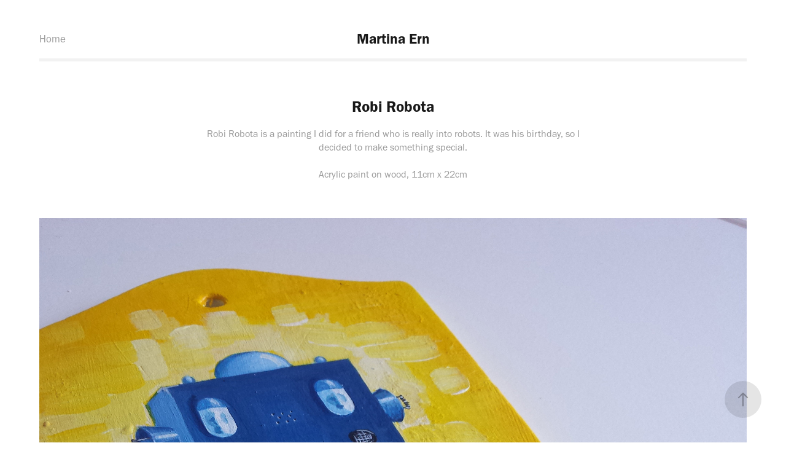

--- FILE ---
content_type: text/html; charset=utf-8
request_url: https://emilrichardnordpol.de/robi-robota
body_size: 4115
content:
<!DOCTYPE HTML>
<html lang="en-US">
<head>
  <meta charset="UTF-8" />
  <meta name="viewport" content="width=device-width, initial-scale=1" />
      <meta name=keywords  content="roboter,acryl,wood,Holz,drink,birthday present,Robot with heart,11cm x 22cm" />
      <meta name=description  content="Robi Robota is a painting I did for a friend who is really into robots. It was his birthday, so I decided to make something special. 

Acrylic paint on wood, 11cm x 22cm" />
      <meta name=twitter:card  content="summary_large_image" />
      <meta name=twitter:site  content="@AdobePortfolio" />
      <meta  property=og:title content="emilrichardnordpol portfolio - Robi Robota" />
      <meta  property=og:description content="Robi Robota is a painting I did for a friend who is really into robots. It was his birthday, so I decided to make something special. 

Acrylic paint on wood, 11cm x 22cm" />
      <meta  property=og:image content="https://pro2-bar-s3-cdn-cf5.myportfolio.com/82fa65d3-4ba4-4097-a682-bfce2dcc2182/625ea17b-76ea-4b53-a757-08f156bd63d8_rw_600.jpg?h=0885af927e038c4422b7d815117e0dd3" />
        <link rel="icon" href="https://pro2-bar-s3-cdn-cf2.myportfolio.com/82fa65d3-4ba4-4097-a682-bfce2dcc2182/db2f851b-2c63-49f8-91a1-d1e80f0f98e8_carw_1x1x32.jpg?h=c5623cc984b79cbf26e4aaf28143de3d" />
        <link rel="apple-touch-icon" href="https://pro2-bar-s3-cdn-cf3.myportfolio.com/82fa65d3-4ba4-4097-a682-bfce2dcc2182/4c685e25-32a8-4c61-9e8e-bf1f63546904_carw_1x1x180.jpg?h=03728eae245adb1b0533fd2404670168" />
      <link rel="stylesheet" href="/dist/css/main.css" type="text/css" />
      <link rel="stylesheet" href="https://pro2-bar-s3-cdn-cf6.myportfolio.com/82fa65d3-4ba4-4097-a682-bfce2dcc2182/717829a48b5fad64747b7bf2f577ae731551798886.css?h=daf93b80bee368d55739d5b63210517a" type="text/css" />
    <link rel="canonical" href="https://emilrichardnordpol.de/robi-robota" />
      <title>emilrichardnordpol portfolio - Robi Robota</title>
</head>
        <body class="transition-enabled">  <div class="js-responsive-nav">
    <div class="responsive-nav has-social">
      <div class="responsive-nav__contents">
        <div class="close-responsive-click-area js-close-responsive-nav">
          <div class="close-responsive-button"></div>
        </div>
            <nav class="nav-container js-editable-target editable">
      <div class="page-title">
        <a href="/home" >Home</a>
      </div>
            </nav>
          <div class="social pf-nav-social js-editable-target editable" data-context="theme.nav">
            <ul>
            </ul>
          </div>
      </div>
    </div>
  </div>
  <div class="site-wrap cfix">
    <div class="site-container">
      <div class="site-content">
          <header class="site-header js-site-header js-editable-target editable  js-editable-target editable" data-context="theme.nav">
              <nav class="nav-container js-editable-target editable">
      <div class="page-title">
        <a href="/home" >Home</a>
      </div>
              </nav>
              <div class="logo-wrap js-editable-target editable" data-context="theme.nav">
                <div class="logo logo-text  ">
                    <a href="/home" class="preserve-whitespace">Martina Ern</a>

                </div>
              </div>
              <div class="social pf-nav-social js-editable-target editable" data-context="theme.nav">
                <ul>
                </ul>
              </div>
              <div class="hamburger-click-area js-hamburger">
                <div class="hamburger">
                  <i></i>
                  <i></i>
                  <i></i>
                </div>
              </div>
          </header>
        <main>
  <div class="page-container js-site-wrap js-editable-target editable" data-context="page.page.container">
    <section class="page standard-modules">
        <header class="page-header content js-editable-target editable" data-context="pages" data-identity="id:p5c7d51da69e049dd1bb7abb8846f6e6353bdc147d2e6d7cebc511" data-menu="Page Header">
            <h1 class="title preserve-whitespace">Robi Robota</h1>
            <p class="description">Robi Robota is a painting I did for a friend who is really into robots. It was his birthday, so I decided to make something special. 

Acrylic paint on wood, 11cm x 22cm</p>
        </header>
      <div class="page-content js-page-content js-editable-target editable" data-context="pages" data-identity="id:p5c7d51da69e049dd1bb7abb8846f6e6353bdc147d2e6d7cebc511" data-menu="Page Content">
        <div id="project-canvas" class="js-project-modules modules content">
          <div id="project-modules">
            
            <div class="project-module module image project-module-image editable js-editable js-project-module" >

    <div class="js-lightbox" data-src="https://pro2-bar-s3-cdn-cf5.myportfolio.com/82fa65d3-4ba4-4097-a682-bfce2dcc2182/625ea17b-76ea-4b53-a757-08f156bd63d8.jpg?h=bf561c4a2f83e130aacedfba8cd80a51">
          <img
            class="js-lazy"
            src="[data-uri]"
            data-src="https://pro2-bar-s3-cdn-cf5.myportfolio.com/82fa65d3-4ba4-4097-a682-bfce2dcc2182/625ea17b-76ea-4b53-a757-08f156bd63d8_rw_1920.jpg?h=d8d7ac3ce66f7dfedd6cc2e6e79f704e"
            data-srcset="https://pro2-bar-s3-cdn-cf5.myportfolio.com/82fa65d3-4ba4-4097-a682-bfce2dcc2182/625ea17b-76ea-4b53-a757-08f156bd63d8_rw_600.jpg?h=0885af927e038c4422b7d815117e0dd3 600w,https://pro2-bar-s3-cdn-cf5.myportfolio.com/82fa65d3-4ba4-4097-a682-bfce2dcc2182/625ea17b-76ea-4b53-a757-08f156bd63d8_rw_1200.jpg?h=37a6210ae8a936d0f1adc28f15f61770 1200w,https://pro2-bar-s3-cdn-cf5.myportfolio.com/82fa65d3-4ba4-4097-a682-bfce2dcc2182/625ea17b-76ea-4b53-a757-08f156bd63d8_rw_1920.jpg?h=d8d7ac3ce66f7dfedd6cc2e6e79f704e 1920w,"
            data-sizes="(max-width: 1920px) 100vw, 1920px"
            width="1920"
            height="0"
            style="padding-bottom: 133.33%; background: rgba(0, 0, 0, 0.03)"
            
          >
    </div>

</div>

            
            
            
            
            
            
            
            
            <div class="project-module module image project-module-image editable js-editable js-project-module" >

    <div class="js-lightbox" data-src="https://pro2-bar-s3-cdn-cf6.myportfolio.com/82fa65d3-4ba4-4097-a682-bfce2dcc2182/0cb9eb25-4005-4131-b4ed-d4c8ef9f21ae.jpg?h=a883868faaf3fada20fec6bf4cfd3ab0">
          <img
            class="js-lazy"
            src="[data-uri]"
            data-src="https://pro2-bar-s3-cdn-cf6.myportfolio.com/82fa65d3-4ba4-4097-a682-bfce2dcc2182/0cb9eb25-4005-4131-b4ed-d4c8ef9f21ae_rw_1920.jpg?h=b5919e899d616ca422b517df3d440241"
            data-srcset="https://pro2-bar-s3-cdn-cf6.myportfolio.com/82fa65d3-4ba4-4097-a682-bfce2dcc2182/0cb9eb25-4005-4131-b4ed-d4c8ef9f21ae_rw_600.jpg?h=8c08ef04f24c90e7ab604b74f7950459 600w,https://pro2-bar-s3-cdn-cf6.myportfolio.com/82fa65d3-4ba4-4097-a682-bfce2dcc2182/0cb9eb25-4005-4131-b4ed-d4c8ef9f21ae_rw_1200.jpg?h=61d58d2900c636372cea3e84f8143b7d 1200w,https://pro2-bar-s3-cdn-cf6.myportfolio.com/82fa65d3-4ba4-4097-a682-bfce2dcc2182/0cb9eb25-4005-4131-b4ed-d4c8ef9f21ae_rw_1920.jpg?h=b5919e899d616ca422b517df3d440241 1920w,"
            data-sizes="(max-width: 1920px) 100vw, 1920px"
            width="1920"
            height="0"
            style="padding-bottom: 133.33%; background: rgba(0, 0, 0, 0.03)"
            
          >
    </div>

</div>

            
            
            
            
            
            
            
            
            <div class="project-module module image project-module-image editable js-editable js-project-module" >

    <div class="js-lightbox" data-src="https://pro2-bar-s3-cdn-cf6.myportfolio.com/82fa65d3-4ba4-4097-a682-bfce2dcc2182/02c85d79-a7f7-4ba2-ad1a-339d5105fe7e.jpg?h=911ca985b5c6f57b415c2bc0ed234f69">
          <img
            class="js-lazy"
            src="[data-uri]"
            data-src="https://pro2-bar-s3-cdn-cf6.myportfolio.com/82fa65d3-4ba4-4097-a682-bfce2dcc2182/02c85d79-a7f7-4ba2-ad1a-339d5105fe7e_rw_1920.jpg?h=575836f444b12a61263b095b857a725f"
            data-srcset="https://pro2-bar-s3-cdn-cf6.myportfolio.com/82fa65d3-4ba4-4097-a682-bfce2dcc2182/02c85d79-a7f7-4ba2-ad1a-339d5105fe7e_rw_600.jpg?h=d70d4a2ba0524660499974c21a02f3c3 600w,https://pro2-bar-s3-cdn-cf6.myportfolio.com/82fa65d3-4ba4-4097-a682-bfce2dcc2182/02c85d79-a7f7-4ba2-ad1a-339d5105fe7e_rw_1200.jpg?h=28cc90e111abe22fb2d0dfcf67070b9c 1200w,https://pro2-bar-s3-cdn-cf6.myportfolio.com/82fa65d3-4ba4-4097-a682-bfce2dcc2182/02c85d79-a7f7-4ba2-ad1a-339d5105fe7e_rw_1920.jpg?h=575836f444b12a61263b095b857a725f 1920w,"
            data-sizes="(max-width: 1920px) 100vw, 1920px"
            width="1920"
            height="0"
            style="padding-bottom: 133.33%; background: rgba(0, 0, 0, 0.03)"
            
          >
    </div>

</div>

            
            
            
            
            
            
            
            
            <div class="project-module module image project-module-image editable js-editable js-project-module" >

    <div class="js-lightbox" data-src="https://pro2-bar-s3-cdn-cf.myportfolio.com/82fa65d3-4ba4-4097-a682-bfce2dcc2182/b0c6f115-86c0-428d-8418-4d9ad94c525a.jpg?h=ac07e771d18ebb85c93c7b6e3f3d45a1">
          <img
            class="js-lazy"
            src="[data-uri]"
            data-src="https://pro2-bar-s3-cdn-cf.myportfolio.com/82fa65d3-4ba4-4097-a682-bfce2dcc2182/b0c6f115-86c0-428d-8418-4d9ad94c525a_rw_3840.jpg?h=e8308db71a3d541a796a9f81adbf17f8"
            data-srcset="https://pro2-bar-s3-cdn-cf.myportfolio.com/82fa65d3-4ba4-4097-a682-bfce2dcc2182/b0c6f115-86c0-428d-8418-4d9ad94c525a_rw_600.jpg?h=141166f706a91ec0710a2d4755cd99d8 600w,https://pro2-bar-s3-cdn-cf.myportfolio.com/82fa65d3-4ba4-4097-a682-bfce2dcc2182/b0c6f115-86c0-428d-8418-4d9ad94c525a_rw_1200.jpg?h=2bdf0017ff9be6173c7f6d629af5a3d7 1200w,https://pro2-bar-s3-cdn-cf.myportfolio.com/82fa65d3-4ba4-4097-a682-bfce2dcc2182/b0c6f115-86c0-428d-8418-4d9ad94c525a_rw_1920.jpg?h=5861856cbbcba7faf5152c57de6b45ba 1920w,https://pro2-bar-s3-cdn-cf.myportfolio.com/82fa65d3-4ba4-4097-a682-bfce2dcc2182/b0c6f115-86c0-428d-8418-4d9ad94c525a_rw_3840.jpg?h=e8308db71a3d541a796a9f81adbf17f8 3840w,"
            data-sizes="(max-width: 3840px) 100vw, 3840px"
            width="3840"
            height="0"
            style="padding-bottom: 75%; background: rgba(0, 0, 0, 0.03)"
            
          >
    </div>

</div>

            
            
            
            
            
            
            
            
            <div class="project-module module image project-module-image editable js-editable js-project-module" >

    <div class="js-lightbox" data-src="https://pro2-bar-s3-cdn-cf.myportfolio.com/82fa65d3-4ba4-4097-a682-bfce2dcc2182/193a6c03-07dc-4e4a-a23c-dced9052312b.jpg?h=567a250fcc9fd456c8414ca5df590e1f">
          <img
            class="js-lazy"
            src="[data-uri]"
            data-src="https://pro2-bar-s3-cdn-cf.myportfolio.com/82fa65d3-4ba4-4097-a682-bfce2dcc2182/193a6c03-07dc-4e4a-a23c-dced9052312b_rw_3840.jpg?h=e985e0a7bf7369d466ca8a892a181286"
            data-srcset="https://pro2-bar-s3-cdn-cf.myportfolio.com/82fa65d3-4ba4-4097-a682-bfce2dcc2182/193a6c03-07dc-4e4a-a23c-dced9052312b_rw_600.jpg?h=9afb1e6a182efaff2eafffc14d84ab12 600w,https://pro2-bar-s3-cdn-cf.myportfolio.com/82fa65d3-4ba4-4097-a682-bfce2dcc2182/193a6c03-07dc-4e4a-a23c-dced9052312b_rw_1200.jpg?h=3e4b5779a49ed9b0726c148bc6878fb8 1200w,https://pro2-bar-s3-cdn-cf.myportfolio.com/82fa65d3-4ba4-4097-a682-bfce2dcc2182/193a6c03-07dc-4e4a-a23c-dced9052312b_rw_1920.jpg?h=cf3e33d882efef4ce540650cdb4010ee 1920w,https://pro2-bar-s3-cdn-cf.myportfolio.com/82fa65d3-4ba4-4097-a682-bfce2dcc2182/193a6c03-07dc-4e4a-a23c-dced9052312b_rw_3840.jpg?h=e985e0a7bf7369d466ca8a892a181286 3840w,"
            data-sizes="(max-width: 3840px) 100vw, 3840px"
            width="3840"
            height="0"
            style="padding-bottom: 75%; background: rgba(0, 0, 0, 0.03)"
            
          >
    </div>

</div>

            
            
            
            
            
            
            
            
            <div class="project-module module image project-module-image editable js-editable js-project-module" >

    <div class="js-lightbox" data-src="https://pro2-bar-s3-cdn-cf6.myportfolio.com/82fa65d3-4ba4-4097-a682-bfce2dcc2182/7d620417-8fb1-4892-a3c9-db9b6c89e8fd.jpg?h=1287c2f146f91e104326bce3ed2b31dc">
          <img
            class="js-lazy"
            src="[data-uri]"
            data-src="https://pro2-bar-s3-cdn-cf6.myportfolio.com/82fa65d3-4ba4-4097-a682-bfce2dcc2182/7d620417-8fb1-4892-a3c9-db9b6c89e8fd_rw_1920.jpg?h=1223c7726fd82e56315c2a89f3abc338"
            data-srcset="https://pro2-bar-s3-cdn-cf6.myportfolio.com/82fa65d3-4ba4-4097-a682-bfce2dcc2182/7d620417-8fb1-4892-a3c9-db9b6c89e8fd_rw_600.jpg?h=0361b57d55d48b0ba20326e79d0b1404 600w,https://pro2-bar-s3-cdn-cf6.myportfolio.com/82fa65d3-4ba4-4097-a682-bfce2dcc2182/7d620417-8fb1-4892-a3c9-db9b6c89e8fd_rw_1200.jpg?h=5b36c1d7ca207580d42a3b7bfec3bdbe 1200w,https://pro2-bar-s3-cdn-cf6.myportfolio.com/82fa65d3-4ba4-4097-a682-bfce2dcc2182/7d620417-8fb1-4892-a3c9-db9b6c89e8fd_rw_1920.jpg?h=1223c7726fd82e56315c2a89f3abc338 1920w,"
            data-sizes="(max-width: 1920px) 100vw, 1920px"
            width="1920"
            height="0"
            style="padding-bottom: 133.33%; background: rgba(0, 0, 0, 0.03)"
            
          >
    </div>

</div>

            
            
            
            
            
            
            
            
            <div class="project-module module image project-module-image editable js-editable js-project-module" >

    <div class="js-lightbox" data-src="https://pro2-bar-s3-cdn-cf5.myportfolio.com/82fa65d3-4ba4-4097-a682-bfce2dcc2182/6ce7e522-80dc-49af-8e86-f9badef5dd02.jpg?h=78234d45c70ca09353db397e331fcea4">
          <img
            class="js-lazy"
            src="[data-uri]"
            data-src="https://pro2-bar-s3-cdn-cf5.myportfolio.com/82fa65d3-4ba4-4097-a682-bfce2dcc2182/6ce7e522-80dc-49af-8e86-f9badef5dd02_rw_1200.jpg?h=861ae8a6f536e2b49a32db8805923b59"
            data-srcset="https://pro2-bar-s3-cdn-cf5.myportfolio.com/82fa65d3-4ba4-4097-a682-bfce2dcc2182/6ce7e522-80dc-49af-8e86-f9badef5dd02_rw_600.jpg?h=80d741ccc373bec67fe9377676f953e2 600w,https://pro2-bar-s3-cdn-cf5.myportfolio.com/82fa65d3-4ba4-4097-a682-bfce2dcc2182/6ce7e522-80dc-49af-8e86-f9badef5dd02_rw_1200.jpg?h=861ae8a6f536e2b49a32db8805923b59 1061w,"
            data-sizes="(max-width: 1061px) 100vw, 1061px"
            width="1061"
            height="0"
            style="padding-bottom: 161.83%; background: rgba(0, 0, 0, 0.03)"
            
          >
    </div>

</div>

            
            
            
            
            
            
            
          </div>
        </div>
      </div>
    </section>
        <section class="back-to-top js-editable-target editable">
          <a href="#"><span class="arrow">&uarr;</span><span class="preserve-whitespace">Back to Top</span></a>
        </section>
        <a class="back-to-top-fixed js-editable-target editable js-back-to-top" href="#">
          <svg version="1.1" id="Layer_1" xmlns="http://www.w3.org/2000/svg" xmlns:xlink="http://www.w3.org/1999/xlink" x="0px" y="0px"
           viewBox="0 0 26 26" style="enable-background:new 0 0 26 26;" xml:space="preserve" class="icon icon-back-to-top">
          <g>
            <path d="M13.8,1.3L21.6,9c0.1,0.1,0.1,0.3,0.2,0.4c0.1,0.1,0.1,0.3,0.1,0.4s0,0.3-0.1,0.4c-0.1,0.1-0.1,0.3-0.3,0.4
              c-0.1,0.1-0.2,0.2-0.4,0.3c-0.2,0.1-0.3,0.1-0.4,0.1c-0.1,0-0.3,0-0.4-0.1c-0.2-0.1-0.3-0.2-0.4-0.3L14.2,5l0,19.1
              c0,0.2-0.1,0.3-0.1,0.5c0,0.1-0.1,0.3-0.3,0.4c-0.1,0.1-0.2,0.2-0.4,0.3c-0.1,0.1-0.3,0.1-0.5,0.1c-0.1,0-0.3,0-0.4-0.1
              c-0.1-0.1-0.3-0.1-0.4-0.3c-0.1-0.1-0.2-0.2-0.3-0.4c-0.1-0.1-0.1-0.3-0.1-0.5l0-19.1l-5.7,5.7C6,10.8,5.8,10.9,5.7,11
              c-0.1,0.1-0.3,0.1-0.4,0.1c-0.2,0-0.3,0-0.4-0.1c-0.1-0.1-0.3-0.2-0.4-0.3c-0.1-0.1-0.1-0.2-0.2-0.4C4.1,10.2,4,10.1,4.1,9.9
              c0-0.1,0-0.3,0.1-0.4c0-0.1,0.1-0.3,0.3-0.4l7.7-7.8c0.1,0,0.2-0.1,0.2-0.1c0,0,0.1-0.1,0.2-0.1c0.1,0,0.2,0,0.2-0.1
              c0.1,0,0.1,0,0.2,0c0,0,0.1,0,0.2,0c0.1,0,0.2,0,0.2,0.1c0.1,0,0.1,0.1,0.2,0.1C13.7,1.2,13.8,1.2,13.8,1.3z"/>
          </g>
          </svg>
        </a>
  </div>
              <footer class="site-footer js-editable-target editable">
                <div class="footer-text">
                  Powered by <a href="http://portfolio.adobe.com" target="_blank">Adobe Portfolio</a>
                </div>
              </footer>
        </main>
      </div>
    </div>
  </div>
<div class="cookie-banner js-cookie-banner">
  <p>Text für Ihre jeweilige Region hier einfügen. <a class="consent-link" href="#">Akzeptieren</a></p>
  <svg xmlns="http://www.w3.org/2000/svg" viewBox="-6458 -2604 16 16" class='close-btn'>
    <g id="Group_1479" data-name="Group 1479" transform="translate(-8281.367 -3556.368)">
      <rect id="Rectangle_6401" data-name="Rectangle 6401" class="stroke" width="1.968" height="20.66" transform="translate(1823.367 953.759) rotate(-45)"/>
      <rect id="Rectangle_6402" data-name="Rectangle 6402" class="stroke" width="1.968" height="20.66" transform="translate(1824.758 968.368) rotate(-135)"/>
    </g>
  </svg>
</div>
</body>
<script type="text/javascript">
  // fix for Safari's back/forward cache
  window.onpageshow = function(e) {
    if (e.persisted) { window.location.reload(); }
  };
</script>
  <script type="text/javascript" src="//use.typekit.net/ik/[base64].js?cb=35f77bfb8b50944859ea3d3804e7194e7a3173fb"></script>
  <script type="text/javascript">var __config__ = {"page_id":"p5c7d51da69e049dd1bb7abb8846f6e6353bdc147d2e6d7cebc511","theme":{"name":"andreas"},"pageTransition":true,"linkTransition":true,"disableDownload":true,"localizedValidationMessages":{"required":"This field is required","Email":"This field must be a valid email address"},"lightbox":{"enabled":true,"color":{"opacity":0.94,"hex":"#fff"}},"cookie_banner":{"enabled":false}};</script>
  <script type="text/javascript" src="/site/translations?cb=35f77bfb8b50944859ea3d3804e7194e7a3173fb"></script>
  <script type="text/javascript" src="/dist/js/main.js?cb=35f77bfb8b50944859ea3d3804e7194e7a3173fb"></script>
</html>
